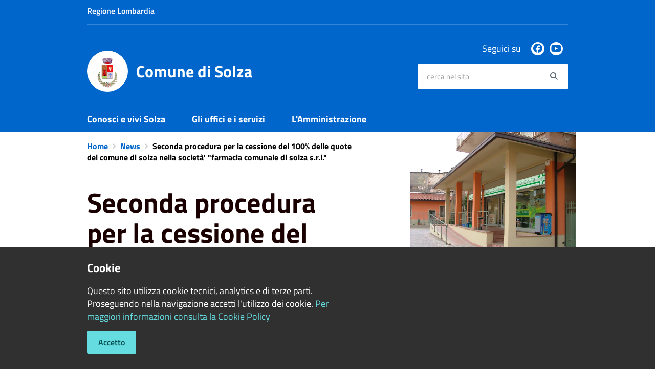

--- FILE ---
content_type: text/html; charset=UTF-8
request_url: https://www.comune.solza.bg.it/it/news/1270969
body_size: 54340
content:
<!DOCTYPE html>
<html class="no-js" lang="it">
    <head>
        <meta charset="utf-8">
        <meta name="viewport" content="width=device-width, initial-scale=1">
        <meta http-equiv="X-UA-Compatible" content="IE=edge"/>
        <meta name="csrf-token" content="UE2go9eRyLSQ0oIHTbZhLbMm2EsdCyQR1ZehRJcL">
        <title>Seconda procedura per la cessione del 100% delle quote del comune di solza nella società&#039; &quot;farmacia comunale di solza s.r.l.&quot; - Comune di Solza</title>

        <link rel="stylesheet" href="/css/font-comunal/font-comunal.css">

        <!--[if lt IE 9]>
        <script src="/js/respond.min.js"></script>

        <![endif]-->

        <link rel="stylesheet" href="/css/spid-sp-access-button.min.css" />
        <link rel="stylesheet" href="/css/municipium.css?id=72c008831827b4d40943">
        <link rel="stylesheet" href="/css/bootstrap.css?id=e4086050b409b869fdc4">
        <link rel="stylesheet" href="/css/app.css?id=d597eb01951e4ca45f69">

        <link rel="stylesheet" href="/css/leaflet/leaflet.css" crossorigin=""/>
        <link rel="stylesheet" href="/css/ionicons/ionicons.min.css">
        <link rel="stylesheet" href="/css/leaflet/MarkerCluster.css" />
        <link rel="stylesheet" href="/css/leaflet/MarkerCluster.Default.css" />
        <link rel="stylesheet" href="/css/leaflet/Control.Geocoder.css" />

        <!-- Load Esri Leaflet Geocoder from CDN -->
        <link rel="stylesheet" href="/css/leaflet/esri-leaflet-geocoder.css" crossorigin="">

        <style>
        
        #header-sticky {
            background-color: #0066CC;
            color: #FFFFFF;
        }
        .header-navbar .dropdown-menu {
            background-color: #00478e;
            border-color: #00478e;
        }

        .languages__item {
            border-color: #0066CC;
            color: #00478e;
        }

        #site-header .socials li a {
            color: #0066CC;
        }

        #site-header .socials li a:hover {
            color: #0066CC;
        }

        #site-header #search #search-input:focus {
            outline: 3px solid #00478e;
        }

        .events-bar {
            background-color: #0066CC;
        }

        .event__detail {
            background-color: #00478e;
        }

        .event--selected {
            background-color: #00478e;
        }

        .event:active, .event:focus, .event:hover {
            background-color: #00478e;
        }

        .insights ul li span span{
            background-color: #0066CC;
        }

        #progressbar .active {
            color: #0066CC;
        }

        #progressbar li.active:before,
        #progressbar li.active:after {
            background: #0066CC;
        }

        .progress-bar {
            background-color: #0066CC;
        }
        
        .funkyradio input:checked ~ label:before,
        .funkyradio input:checked ~ label:before {
            background-color: #0066CC;
        }

        .funkyradio input:empty ~ label:before,
        .funkyradio input:empty ~ label:before {
            background-color: #0066CC;
        }

        #msform .action-button {
            background: #0066CC;
        }

        #msform .action-button:hover,
        #msform .action-button:focus {
            background-color: #005bb7;
        }

        #msform input:focus,
        #msform textarea:focus {
            border: 1px solid #0066CC;
        }
        
        .responsive-table thead th {
            background-color: #0066CC;
            border: 1px solid #0066CC;
        }

        .responsive-table thead th {
            background-color: #0066CC;
            border: 1px solid #0066CC;
        }

        @media (min-width: 480px) {
            .responsive-table tbody th[scope=row] {
                border-left: 1px solid #0066CC;
                border-bottom: 1px solid #0066CC;
            }

            .responsive-table tbody td {
                border-left: 1px solid #0066CC;
                border-bottom: 1px solid #0066CC;
                border-right: 1px solid #0066CC;
            }

            .responsive-table tbody td:last-of-type {
                border-right: 1px solid #0066CC;
            }
        }

        @media (max-width: 767px) {
            .responsive-table tbody th[scope=row] {
                background-color: #0066CC;
            }
        }

        .page-father-button {
            background-color: #0066CC;
        }

        .page-father-button:hover {
            background-color: #005bb7;
        }

        .page-father-button:focus {
            background-color: #005bb7;
        }

        .issue-button {
            background-color: #0066CC!important;
            border-color: #0066CC!important;
        }

        .issue-button:hover{
            background-color: #005bb7!important;
            border-color: #005bb7!important;
        }

        .issue-button:active{
            background-color: #005bb7 !important;
            border-color: #005bb7!important;
        }

        .colored {
            background-color: #0066CC !important;
            border-color: #0066CC !important;
            color: white !important;
        }

        .btn-auth:hover {
            background-color: #005bb7;
        }

        .responsive-table thead th {
            background-color: #0066CC;
            border: 1px solid #0084ff;
        }

        .responsive-table thead th {
            background-color: #0066CC;
            border: 1px solid #0084ff;
        }

        @media (min-width: 480px) {
            .responsive-table tbody th[scope=row] {
                border-left: 1px solid #0084ff;
                border-bottom: 1px solid #0084ff;
            }

            .responsive-table tbody td {
                border-left: 1px solid #0084ff;
                border-bottom: 1px solid #0084ff;
                border-right: 1px solid #0084ff;
            }

            .responsive-table tbody td:last-of-type {
                border-right: 1px solid #0084ff;
            }
        }

        @media (max-width: 767px) {
            .responsive-table tbody th[scope=row] {
                background-color: #0066CC;
            }
        }
        .navbar-alerts-link-active{
            background-color: #0066CC;
        }

        .responsive-table thead th {
            background-color: #0066CC;
            border: 1px solid #0084ff;
        }

        .responsive-table thead th {
            background-color: #0066CC;
            border: 1px solid #0084ff;
        }

        @media (min-width: 480px) {
            .responsive-table tbody th[scope=row] {
                border-left: 1px solid #0084ff;
                border-bottom: 1px solid #0084ff;
            }

            .responsive-table tbody td {
                border-left: 1px solid #0084ff;
                border-bottom: 1px solid #0084ff;
                border-right: 1px solid #0084ff;
            }

            .responsive-table tbody td:last-of-type {
                border-right: 1px solid #0084ff;
            }
        }

        @media (max-width: 767px) {
            .responsive-table tbody th[scope=row] {
                background-color: #0066CC;
            }
        }

        .btn-personal {
            background-color: #0066CC!important;
            border-color: #0066CC!important;
            color:  white !important
        }
        .btn-personal:hover {
            background-color: #0066CC!important;
            border-color: #0066CC!important;
            color:  white !important
        }
        .btn-personal:active {
            background-color: #0066CC!important;
            border-color: #0066CC!important;
        }
        .btn-personal:focus {
            background-color: #0066CC!important;
            border-color: #0066CC!important;
            box-shadow: none;
        }
        .btn-personal .rounded-icon {
            fill:  white;
        }
    .home__title {
                color: #0066CC;
            }

            .menu__title--1 {
                border-top-color: #0066CC;
            }

            .insights ul li a i, .insights ul li span i {
                background-color: #0066CC;
            }

            .mobile-menu__content__header {
                background: #0066CC;
            }
            
        .box--blue {
            background-color: #0066CC;
        }

        .box--blue .box__button {
            background-color: #005bb7;
        }

        .foreground-news {
            background-color: #0066CC;
        }

        .box--blue .box__button:hover, .box--blue .box__button:focus, .box--blue .box__button:active {
            background-color: #0051a3;
        }

        footer #footer-feedback {
            background-color: #0066CC;
        }

        footer #footer-banner {
            background-color: #0066CC;
        }
        
    </style>

        <script src="/js/modernizr.js"></script>
        <meta name="description" content="Sito ufficiale Comune di Solza">
<meta property="og:title" content="Seconda procedura per la cessione del 100% delle quote del comune di solza nella società&#039; &quot;farmacia comunale di solza s.r.l.&quot;" />
<meta property="og:locale" content="it_IT" />
<meta property="og:description" content="In attuazione della deliberazione del Consiglio comunale n. 4 del 29 aprile 2020, dichiarata immediatamente eseguibile ai sensi di legge, avente ad oggetto &ldquo;CESSIONE DEL 100% DELLE QUOTE DEL COMUNE DI SOLZA NELLA SOCIETA&#39; &quot;FARMACIA COM..." />
<meta property="og:type" content="website" />
<meta property="og:url" content="https://www.comune.solza.bg.it/it/news/1270969" />
<meta property="og:image" content="https://solza-api.municipiumapp.it/system/images/news/image/2/1/1/8/9/0/app_720_960_farmacia.jpg" />



    <link rel="icon" type="image/png" href="https://solza-api.municipiumapp.it/s3/150x150/s3/6958/sito/stemma.jpg">
    <link rel="apple-touch-icon" href="https://solza-api.municipiumapp.it/s3/150x150/s3/6958/sito/stemma.jpg">

    


<!-- Attenzione a buttare script lato API -->
     
    </head>
    <body>
                <header id="header-sticky" class="" role="navigation">
    <div id="header-bar">
    <div class="container">
        <div class="row">
            <div class="col-xs-6">
                <div class="header-bar__region">
                                    <a class="a_no_url">
                                                    Regione Lombardia
                                </a>
                </div>
            </div>
            <div class="col-xs-6" style="display:inline-flex; justify-content: flex-end;">
                                                                            </div>
            <div class="col-xs-12">
                <div class="header-bar__separator">
                </div>
            </div>

        </div>
    </div>
</div>
<script>
const button = document.getElementsByClassName("header-bar__languages__button")[0];
const buttonUser = document.getElementsByClassName("header-bar__user__button")[0];
if(button != null) {
    button.addEventListener('click', function(event){
        event.preventDefault();
        var ul = document.getElementsByClassName("header-bar__languages")[0];
        var open = document.getElementsByClassName("open")[0];
        if(open == null)
            ul.classList.add("open");
        else
            ul.classList.remove("open");
    });
}
if(buttonUser != null) {
    buttonUser.addEventListener('click', function(event){
        event.preventDefault();
        var ul = document.getElementsByClassName("header-bar__user")[0];
        var open = document.getElementsByClassName("open")[0];
        if(open == null)
            ul.classList.add("open");
        else
            ul.classList.remove("open");
    });
}
</script>
    <div id="site-header" class="header-center">
    <div id="site-header-overlay">

    </div>
    <div class="container">
        <div class="row">
            <div class="col-xs-8 col-sm-8 col-md-8 header-center__municipality-container">
                <a href="/" class="municipality" title="Comune di Solza">
            <span class="municipality__squared">
            <img src="//solza-api.municipiumapp.it/s3/150x150/s3/6958/sito/stemma.jpg" alt="logo">
        </span>
    
            <span class="municipality__name">
            <span class="municipality__name__site-name">
                Comune di Solza
            </span>
        </span>
    </a>
            </div>
            <div class="col-xs-4 header-center__buttons-container">

                <button class="hamburger " type="button" id="menu-open">
                  <span class="hamburger-box">
                    <span class="hamburger-inner">
                        <span class="sr-only">Menù</span>
                    </span>
                  </span>
                </button>

                <button type="button" id="search-open">
                    <span class="fa fa-search" aria-hidden="true"></span><span class="sr-only">site.searc</span>
                </button>
            </div>
            <div class="col-xs-12 col-sm-4 col-md-4" id="site-header-left">

                <div id="header-socials">
                                            <ul class="socials ">
                                    <li>
                    <a href="https://www.facebook.com/comunedisolza" title="Facebook" target="_blank">
                        <span class="fab fa-facebook"></span>
                    </a>
                </li>
                                                                    <li>
                    <a href="https://www.youtube.com/channel/UCC2BJ9t4PJQ11xKbZ1wYnwg" title="Youtube" target="_blank">
                        <span class="fab fa-youtube"></span>
                    </a>
                </li>
                                                                                                                            </ul>
                        <span id="header-socials__title">
                            Seguici su
                        </span>
                                    </div>


                <form id="search" role="search" method="post" action="https://www.comune.solza.bg.it/it/search">
                    <input type="hidden" name="_token" value="UE2go9eRyLSQ0oIHTbZhLbMm2EsdCyQR1ZehRJcL">
                    <label id="search-input-label" for="search-input" class="sr-only">cerca nel sito</label>
                    <input
                        type="text"
                        placeholder="cerca nel sito"
                        id="search-input"
                        class="form-control" name="search"
                        value=""
                        title="cerca nel sito"
                    />
                    <button type="submit" id="search-btn" title="cerca nel sito">
                        <span class="fa fa-search">
                            <span class="sr-only">Search</span>
                        </span>
                    </button>
                </form>
            </div>

        </div>
    </div>

</div>
    <div class="header-navbar navbar bs-docs-nav" id="top"  >
    <div class="container">
        <ul class="main-menu" >
                                                <li>
        <a href="https://www.comune.solza.bg.it/it/menu/147800" class="">
            Conosci e vivi Solza
        </a>
    </li>
                                                                <li>
        <a href="https://www.comune.solza.bg.it/it/menu/147801" class="">
            Gli uffici e i servizi 
        </a>
    </li>
                                                                <li>
        <a href="https://www.comune.solza.bg.it/it/menu/147803" class="">
            L&#039;Amministrazione
        </a>
    </li>
                                    </ul>
    </div>
</div>
</header>
        <div class="mobile-menu" id="mobile-menu">
    <div class="mobile-menu__overlay">

    </div>
    <div class="mobile-menu__content">
        <div class="mobile-menu__content__header">
            <button class="hamburger hamburger--collapse is-active" type="button" id="menu-close">
                  <span class="hamburger-box">
                    <span class="hamburger-inner">
                        <span class="sr-only">Menù</span>
                    </span>
                    
                  </span>
            </button>
        </div>
        <div class="mobile-menu__content__menu">
            <ul>
                                                            <li>
        <a href="https://www.comune.solza.bg.it/it/menu/147800" class="">
            Conosci e vivi Solza
        </a>
    </li>
                                                                                <li>
        <a href="https://www.comune.solza.bg.it/it/menu/147801" class="">
            Gli uffici e i servizi 
        </a>
    </li>
                                                                                <li>
        <a href="https://www.comune.solza.bg.it/it/menu/147803" class="">
            L&#039;Amministrazione
        </a>
    </li>
                                                                                                </ul>
        </div>

    </div>

</div>

        <main id="main-container" role="main">
            
    <div class="page">
        <div class="container">
            <div class="row">
                                    <div class="col-sm-7">
                                    <div class="content bg bg--white word-wrap-break-word">

                        <ol class="breadcrumb">
    <li>
        <a href="https://www.comune.solza.bg.it/it">
            Home
        </a>
    </li>
    
    
            <li>
            <a href="https://www.comune.solza.bg.it/it/news">
                News
            </a>
        </li>
    
    
    
    
    
    
    

    
    
    
                                                
    
    
    
    
            <li class="active">
            Seconda procedura per la cessione del 100% delle quote del comune di solza nella società&#039; &quot;farmacia comunale di solza s.r.l.&quot;
        </li>
                        
        
        
    
            
    
    
    
    
    
    
    
    
        
    
    
    
    
    
    </ol>

                        <div class="content__header content__header--left">
    <h1 class="content__header__title ">
        
            
                            Seconda procedura per la cessione del 100% delle quote del comune di solza nella società&#039; &quot;farmacia comunale di solza s.r.l.&quot;
            
            
        
    </h1>

    

    
            
        <div class="content__header__subtitle">

                            Pubblicato il 26 maggio 2020
                •
                                                                                                                <a href="https://www.comune.solza.bg.it/it/news-category/129906">
                        Comune
                    </a>
                            
            
                    </div>
    
</div>
<div id="mobile-content-to">

</div>

                        
                        <p style="text-align:justify">In attuazione della deliberazione del Consiglio comunale n. 4 del 29 aprile 2020, dichiarata immediatamente eseguibile ai sensi di legge, avente ad oggetto &ldquo;<b>CESSIONE DEL 100% DELLE QUOTE DEL COMUNE DI SOLZA NELLA SOCIETA&#39; &quot;FARMACIA COMUNALE DI SOLZA S.R.L.&quot; - TRASFERIMENTO DELLA TITOLARITA DEL DIRITTO DI ESERCIZIO ALLA SUDDETTA SOCIETA&#39;: DETERMINAZIONE DI NUOVI INDIRIZZI A SEGUITO ESITO NEGATIVO PROCEDURA DASTA PUBBLICA&rdquo;</b></p>

<p class="MsoBodyText" style="margin-left:0cm">&nbsp;</p>

<p align="center" class="MsoBodyText" style="margin-left:0cm; text-align:center"><b>SI RENDE NOTO </b></p>

<p align="center" class="MsoBodyText" style="margin-left:0cm; text-align:center">&nbsp;</p>

<p class="MsoBodyText" style="margin-left:0cm">che il giorno <b>MERCOLEDI&rsquo; 8 LUGLIO alle ore 10.00</b> avr&agrave; luogo <b>un&rsquo;asta pubblica</b> per <b>l&rsquo;alienazione della totalit&agrave; delle quote della Societ&agrave; &ldquo;Farmacia comunale di Solza s.r.l.&rdquo; </b>attualmente di propriet&agrave; del Comune di Solza.</p>

<p class="MsoBodyText" style="margin-left:0cm">&nbsp;</p>

<p class="MsoBodyText" style="margin-left:0cm"><strong>In allegato alla presente pagina e <a href="http://www.halleyweb.com/c016251/zf/index.php/bandi-di-gara/bandi-di-gara/bando/sezione/attivi/cigBando/0000000000/serialBando/741">nell&#39;apposita sezione Amministrazione Trasparente del sito</a> &egrave; pubblicata tutta la documentazione.</strong></p>


                        <a class="attachment attachment--0" href="//solza-api.municipiumapp.it/system/attachments/attachment/attachment/1/2/6/9/1/3/_Avviso_d_asta_per_vendita_quote_societarie_versione_finale.pdf" target="_blank">
    <div class="h3 attachment__title">
        <span class="icons8-Attach-Filled"></span> Avviso d&#039;asta PDF
    </div>
        <div class="attachment__text">
                                    Allegato formato pdf
                                    </div>
    <div class="attachment__download">
        <span class="attachment__download__label">Scarica</span>
        <span class="icons8-Download-From-Cloud-Filled"></span>
    </div>
</a>        <a class="attachment attachment--1" href="//solza-api.municipiumapp.it/system/attachments/attachment/attachment/1/2/6/9/1/4/_Avviso_d_asta_per_vendita_quote_societarie_versione_finale.pdf.p7m" target="_blank">
    <div class="h3 attachment__title">
        <span class="icons8-Attach-Filled"></span> Avviso d&#039;asta p7m
    </div>
        <div class="attachment__text">
                                    Allegato formato p7m
                                    </div>
    <div class="attachment__download">
        <span class="attachment__download__label">Scarica</span>
        <span class="icons8-Download-From-Cloud-Filled"></span>
    </div>
</a>        <a class="attachment attachment--2" href="//solza-api.municipiumapp.it/system/attachments/attachment/attachment/1/2/6/9/1/5/Allegato_A_Persone_Fisiche_Singole.doc" target="_blank">
    <div class="h3 attachment__title">
        <span class="icons8-Attach-Filled"></span> Allegato A
    </div>
        <div class="attachment__text">
                                    Allegato formato doc
                                    </div>
    <div class="attachment__download">
        <span class="attachment__download__label">Scarica</span>
        <span class="icons8-Download-From-Cloud-Filled"></span>
    </div>
</a>        <a class="attachment attachment--3" href="//solza-api.municipiumapp.it/system/attachments/attachment/attachment/1/2/6/9/1/6/Allegato_A1_Persone_Fisiche_Congiuntamente.docx" target="_blank">
    <div class="h3 attachment__title">
        <span class="icons8-Attach-Filled"></span> Allegato A1
    </div>
        <div class="attachment__text">
                                    Allegato formato docx
                                    </div>
    <div class="attachment__download">
        <span class="attachment__download__label">Scarica</span>
        <span class="icons8-Download-From-Cloud-Filled"></span>
    </div>
</a>        <a class="attachment attachment--4" href="//solza-api.municipiumapp.it/system/attachments/attachment/attachment/1/2/6/9/1/7/Allegato_A2_mandato_collettivo_speciale_con_rappresentanza.docx" target="_blank">
    <div class="h3 attachment__title">
        <span class="icons8-Attach-Filled"></span> Allegato A2
    </div>
        <div class="attachment__text">
                                    Allegato formato docx
                                    </div>
    <div class="attachment__download">
        <span class="attachment__download__label">Scarica</span>
        <span class="icons8-Download-From-Cloud-Filled"></span>
    </div>
</a>        <a class="attachment attachment--5" href="//solza-api.municipiumapp.it/system/attachments/attachment/attachment/1/2/6/9/1/8/Allegato_B_Societa_e_persone_giuridiche.doc" target="_blank">
    <div class="h3 attachment__title">
        <span class="icons8-Attach-Filled"></span> Allegato B
    </div>
        <div class="attachment__text">
                                    Allegato formato doc
                                    </div>
    <div class="attachment__download">
        <span class="attachment__download__label">Scarica</span>
        <span class="icons8-Download-From-Cloud-Filled"></span>
    </div>
</a>        <a class="attachment attachment--6" href="//solza-api.municipiumapp.it/system/attachments/attachment/attachment/1/2/6/9/1/9/Allegato_C_Dichiarazione.doc" target="_blank">
    <div class="h3 attachment__title">
        <span class="icons8-Attach-Filled"></span> Allegato C
    </div>
        <div class="attachment__text">
                                    Allegato formato doc
                                    </div>
    <div class="attachment__download">
        <span class="attachment__download__label">Scarica</span>
        <span class="icons8-Download-From-Cloud-Filled"></span>
    </div>
</a>        <a class="attachment attachment--7" href="//solza-api.municipiumapp.it/system/attachments/attachment/attachment/1/2/6/9/2/0/Allegato_D_Offerta.doc" target="_blank">
    <div class="h3 attachment__title">
        <span class="icons8-Attach-Filled"></span> Allegato D
    </div>
        <div class="attachment__text">
                                    Allegato formato doc
                                    </div>
    <div class="attachment__download">
        <span class="attachment__download__label">Scarica</span>
        <span class="icons8-Download-From-Cloud-Filled"></span>
    </div>
</a>        <a class="attachment attachment--8" href="//solza-api.municipiumapp.it/system/attachments/attachment/attachment/1/2/6/9/2/1/Allegato_E_-_Relazione_tecnico-finanziaria.pdf" target="_blank">
    <div class="h3 attachment__title">
        <span class="icons8-Attach-Filled"></span> Allegato E- relazione
    </div>
        <div class="attachment__text">
                                    Allegato formato pdf
                                    </div>
    <div class="attachment__download">
        <span class="attachment__download__label">Scarica</span>
        <span class="icons8-Download-From-Cloud-Filled"></span>
    </div>
</a>
                        <hr>

                        
                        <div class="share-container">
        <div class="share-text">Condividi su:</div>

        <div>
            <a
                class="share share--facebook"
                href="javascript: void(0)"
                onclick="window.open('https://www.facebook.com/sharer/sharer.php?u=https%3A%2F%2Fwww.comune.solza.bg.it%2Fit%2Fnews%2F1270969&amp;display=popup&amp;ref=plugin&amp;src=like&amp;kid_directed_site=0','sharer','toolbar=0,status=0,width=548,height=325');"
            >
                <span class="share__icon fab fa-facebook"></span>
                <span class="share__text">Facebook</span>
            </a>
            <a
                class="share share--twitter"
                href="https://twitter.com/intent/tweet?url=https%3A%2F%2Fwww.comune.solza.bg.it%2Fit%2Fnews%2F1270969&amp;text=Seconda+procedura+per+la+cessione+del+100%25+delle+quote+del+comune+di+solza+nella+societ%C3%A0%27+%22farmacia+comunale+di+solza+s.r.l.%22"
                target="_blank"
            >
                <span class="share__icon fab fa-x-twitter"></span>
                <span class="share__text">Twitter</span>
            </a>
            <a
                class="share share--whatsapp"
                href="https://api.whatsapp.com/send?text=Seconda+procedura+per+la+cessione+del+100%25+delle+quote+del+comune+di+solza+nella+societ%C3%A0%27+%22farmacia+comunale+di+solza+s.r.l.%22+-+https%3A%2F%2Fwww.comune.solza.bg.it%2Fit%2Fnews%2F1270969"
                target="_blank"
            >
                <span class="share__icon fab fa-whatsapp"></span>
                <span class="share__text">Whatsapp</span>
            </a>
            <a
                class="share share--telegram"
                href="https://telegram.me/share/url?url=https://www.comune.solza.bg.it/it/news/1270969&amp;text=Seconda procedura per la cessione del 100% delle quote del comune di solza nella società&#039; &quot;farmacia comunale di solza s.r.l.&quot;"
                target="_blank"
            >
                <span class="share__icon fab fa-telegram"></span>
                <span class="share__text">Telegram</span>
            </a>
            <a
                class="share share--linkedin"
                href="https://www.linkedin.com/sharing/share-offsite/?url=https://www.comune.solza.bg.it/it/news/1270969"
                target="_blank"
            >
                <span class="share__icon fab fa-linkedin-square"></span>
                <span class="share__text">LinkedIn</span>
            </a>
        </div>
    </div>
                    </div>
                </div>
                                    <div class="col-sm-4 col-sm-offset-1 sidebar">
                        <div id="mobile-content-from">
                            <div class="sidebar-block sidebar-block--gallery">
                    <div class="image-container">
                <div class="image-container__content">
                    <img src="//solza-api.municipiumapp.it/system/images/news/image/2/1/1/8/9/0/farmacia.jpg" class="image-container__content__img" alt="Seconda procedura per la cessione del 100% delle quote del comune di solza nella società&#039; &quot;farmacia comunale di solza s.r.l.&quot;">
                </div>
            </div>
            </div>
                                                    </div>
                        <div class="sidebar-block sidebar-block--padded sidebar-block--grey">
        <div class="h2 sidebar-block__title">
            Notizie correlate
        </div>
        <ul class="sidebar-block__list">
                                            <li>
                                            <a href="https://www.comune.solza.bg.it/it/news/comunita-energetica-rinnovabile-a-solza-dal-confronto-alle-scelte" class="sidebar-block__link">
                            Comunità Energetica Rinnovabile a Solza: dal confronto alle scelte!
                        </a>
                                    </li>
                                            <li>
                                            <a href="https://www.comune.solza.bg.it/it/news/aperture-del-sabato-degli-uffici-demografico-e-protocollo-mese-di-gennaio-1941873" class="sidebar-block__link">
                            Aperture del sabato degli uffici Demografico e Protocollo - mese di GENNAIO
                        </a>
                                    </li>
                                            <li>
                                            <a href="https://www.comune.solza.bg.it/it/news/nuova-gestione-del-cimitero-dall01-01-2026" class="sidebar-block__link">
                            NUOVA GESTIONE DEL CIMITERO DALL’01-01-2026
                        </a>
                                    </li>
                                            <li>
                                            <a href="https://www.comune.solza.bg.it/it/news/consiglio-comunale-23-12-2025" class="sidebar-block__link">
                            CONSIGLIO COMUNALE 23.12.2025
                        </a>
                                    </li>
                                            <li>
                                            <a href="https://www.comune.solza.bg.it/it/news/servizio-di-reperibilita-stato-civile-e-servizi-cimiteriali-durante-le-festivita-di-natale" class="sidebar-block__link">
                            SERVIZIO DI REPERIBILITA&#039; STATO CIVILE E SERVIZI CIMITERIALI DURANTE LE FESTIVITA&#039; DI NATALE
                        </a>
                                    </li>
                                            <li>
                                            <a href="https://www.comune.solza.bg.it/it/news/invito-all-assemblea-del-controllo-del-vicinato" class="sidebar-block__link">
                            INVITO ALL&#039;ASSEMBLEA DEL CONTROLLO DEL VICINATO
                        </a>
                                    </li>
                                            <li>
                                            <a href="https://www.comune.solza.bg.it/it/news/natale-solza-2025" class="sidebar-block__link">
                            NATALE SOLZA 2025
                        </a>
                                    </li>
                                            <li>
                                            <a href="https://www.comune.solza.bg.it/it/news/casa-di-babbo-natale" class="sidebar-block__link">
                            CASA DI BABBO NATALE
                        </a>
                                    </li>
                                            <li>
                                            <a href="https://www.comune.solza.bg.it/it/news/cessazione-validita-carta-didentita-cartacea-dal-3-agosto-2026" class="sidebar-block__link">
                            Cessazione validità Carta d’Identità cartacea dal 3 Agosto 2026
                        </a>
                                    </li>
                                            <li>
                                            <a href="https://www.comune.solza.bg.it/it/news/brindisi-di-natale-1930153" class="sidebar-block__link">
                            BRINDISI DI NATALE
                        </a>
                                    </li>
                    </ul>
    </div>
                    </div>
                            </div>
        </div>
    </div>
        </main>

        <footer>

    
        <div id="footer-contacts">
        <div class="container">
            <div class="row">
                <div class="col-xs-12">
                    <a href="/" class="municipality" title="Comune di Solza">
            <span class="municipality__squared">
            <img src="//solza-api.municipiumapp.it/s3/150x150/s3/6958/sito/stemma.jpg" alt="logo">
        </span>
    
            <span class="municipality__name">
            <span class="municipality__name__site-name">
                Comune di Solza
            </span>
        </span>
    </a>
                </div>
            </div>
        </div>
                                    <div class="container">
                    <div class="row">
                                                    <div class="col-xs-12 col-md-9">
                                <div class="footer-contacts-title">
    Recapiti e contatti
</div>
<div class="container-fluid">
    <div class="row">
        <div class="col-sm-6 col-md-7">
            <div class="footer-contacts-content">
                                    <span class="adr">
                                            <span class="street-address">Piazza B. Colleoni, 2 (presso Castello Colleoni)</span>
                                        </span>
                                                    <div>
                        <span>Codice Fiscale:</span>
                        82003170162
                    </div>
                                                    <div>
                        <span>P.Iva:</span>
                        00802350165
                    </div>
                                            </div>
        </div>
        <div class="col-sm-6 col-md-5">

            <div class="footer-contacts-content">
                                    <div>
                        <span class="tel"><span class="type">Telefono:</span> 035901213</span>
                    </div>
                                                    <div>
                        <span class="tel"><span class="type">Fax:</span> 035.4948365</span>
                    </div>
                                                    <div>
                        <span>Email:</span>
                        <a href="mailto:comune@comune.solza.bg.it">comune@comune.solza.bg.it</a>
                    </div>
                                                    <div>
                        <span>Pec:</span>
                        <a href="mailto:protocollocomunesolza@pec.comunesolzacert.eu">protocollocomunesolza@pec.comunesolzacert.eu</a>
                    </div>
                                            </div>
        </div>
    </div>
</div>
                            </div>
                            <div class="col-xs-12 col-md-3">
                                <div class="footer-contacts-title footer-contacts-title-last">
    Seguici su
</div>
<div class="container-fluid">
    <div class="row">
        <div class="col-xs-12">
            <div class="footer-contacts-content">
                <ul class="socials socials--blue">
                                    <li>
                    <a href="https://www.facebook.com/comunedisolza" title="Facebook" target="_blank">
                        <span class="fab fa-facebook"></span>
                    </a>
                </li>
                                                                    <li>
                    <a href="https://www.youtube.com/channel/UCC2BJ9t4PJQ11xKbZ1wYnwg" title="Youtube" target="_blank">
                        <span class="fab fa-youtube"></span>
                    </a>
                </li>
                                                                                                                            </ul>
            </div>
        </div>
    </div>
</div>
                            </div>
                                            </div>
                </div>
                    
        <div class="container">
            <div class="row">
                <div class="col-xs-12">
                    <div class="footer-separator"></div>
                </div>
            </div>
        </div>
    </div>

    <div id="footer-bottom">
        <div class="container">
            <div class="row">
                <div class="col-xs-12 col-md-6">
                    <ul id="footer-menu">
    <li class="">
        <a href="https://www.comune.solza.bg.it/it/feeds" title="Feed Rss">
            <span class="fa fa-rss"></span>
        </a>
    </li>
    <li class="">
        <a href="https://www.comune.solza.bg.it/it/accessibility">
            Accessibilità
        </a>
    </li>

    <li class="">
        <a href="https://www.comune.solza.bg.it/it/privacy">
            Privacy
        </a>
    </li>
    <li class="">
        <a href="https://www.comune.solza.bg.it/it/cookie">
            Cookie
        </a>
    </li>
    <li class="">
        <a href="https://www.comune.solza.bg.it/it/sitemap">
            Mappa del sito
        </a>
    </li>
                        <li class=" ">
        <a href="https://form.agid.gov.it/view/1e9127e0-930e-11f0-b9ee-27fd01310556"  target="_blank" >
            Dichiarazione di Accessibilità
                    </a>
            </li>
            </ul>
                </div>
                <div class="col-xs-12 col-md-6">
                    <div id="footer-copy">
                                                                                    Copyright © 2026 • Comune di Solza • Powered by <a href="http://www.municipiumapp.it">Municipium</a> • <a href=https://cloud.municipiumapp.it/admin>Accesso redazione</a>
                                                                        </div>
                </div>
            </div>
        </div>
    </div>

</footer>

<div id="cookie">
            <div class="container">
                <div class="row">
                    <div class="col-xs-12 col-sm-7">
                        <div id="cookie__title">
                            Cookie
                        </div>
                        <div id="cookie__text">
                            
                            Questo sito utilizza cookie tecnici, analytics e di terze parti.  Proseguendo nella navigazione accetti l'utilizzo dei cookie. <a href="https://www.comune.solza.bg.it/it/cookie">Per maggiori informazioni consulta la Cookie Policy</a>
                        </div>
                        <div id="cookie__buttons">
                            
                            <a href="#" id="cookie-accept">Accetto</a>
                        </div>
                    </div>
                </div>
            </div>
        </div>
    
        <a href="#" title="torna all'inizio dei contenuti" id="scroll-top" class="hidden-xs hidden-sm hidden-md">
            <span class="fa fa-angle-up" aria-hidden="true"></span>
            
        </a>

            <script>
        map_location = {
            'title': 'Seconda procedura per la cessione del 100% delle quote del comune di solza nella società&#039; &quot;farmacia comunale di solza s.r.l.&quot;',
            'address': '',
            

        };
    </script>

        <script src="/js/vendor.js?id=625b1ead45e009f6111a"></script>
        <script src="/js/all.js?id=efdeb836a46c5dc28958"></script>
        <script src="/js/spid-sp-access-button.min.js"></script>

        <script src="/js/multiselect.js?id=906e7aae07659fde699c"></script>


        <script src="/js/leaflet/leaflet.js" crossorigin=""></script>

        <script src="/js/leaflet/leaflet.markercluster-src.js"></script>
        <script src="/js/leaflet/Control.Geocoder.js"></script>

        <!-- Load Esri Leaflet from CDN -->
        <script src="/js/leaflet/esri-leaflet.js" crossorigin=""></script>

        <!-- Load Esri Leaflet Geocoder from CDN -->
        <script src="/js/leaflet/esri-leaflet-geocoder.js" crossorigin=""></script>

        <script type="module" src="https://apis.maggioli.cloud/rest/captcha/v2/widget.module.min.js?version=1.1" async defer></script>

        <script>
            var _rollbarConfig = {
                accessToken: "b32dc454061a4d5cbfdae69711d89232",
                captureUncaught: true,
                captureUnhandledRejections: true,
                payload: {
                    environment: "production"
                },
                ignoredMessages: ["Script error."]

            };
            // Rollbar Snippet
            !function (r) {
                function e(n) {
                    if (o[n]) return o[n].exports;
                    var t = o[n] = {exports: {}, id: n, loaded: !1};
                    return r[n].call(t.exports, t, t.exports, e), t.loaded = !0, t.exports
                }

                var o = {};
                return e.m = r, e.c = o, e.p = "", e(0)
            }([function (r, e, o) {
                "use strict";
                var n = o(1), t = o(4);
                _rollbarConfig = _rollbarConfig || {}, _rollbarConfig.rollbarJsUrl = _rollbarConfig.rollbarJsUrl || "/js/rollbar.min.js", _rollbarConfig.async = void 0 === _rollbarConfig.async || _rollbarConfig.async;
                var a = n.setupShim(window, _rollbarConfig), l = t(_rollbarConfig);
                window.rollbar = n.Rollbar, a.loadFull(window, document, !_rollbarConfig.async, _rollbarConfig, l)
            }, function (r, e, o) {
                "use strict";

                function n(r) {
                    return function () {
                        try {
                            return r.apply(this, arguments)
                        } catch (r) {
                            try {
                                console.error("[Rollbar]: Internal error", r)
                            } catch (r) {
                            }
                        }
                    }
                }

                function t(r, e) {
                    this.options = r, this._rollbarOldOnError = null;
                    var o = s++;
                    this.shimId = function () {
                        return o
                    }, "undefined" != typeof window && window._rollbarShims && (window._rollbarShims[o] = {handler: e, messages: []})
                }

                function a(r, e) {
                    if (r) {
                        var o = e.globalAlias || "Rollbar";
                        if ("object" == typeof r[o]) return r[o];
                        r._rollbarShims = {}, r._rollbarWrappedError = null;
                        var t = new p(e);
                        return n(function () {
                            e.captureUncaught && (t._rollbarOldOnError = r.onerror, i.captureUncaughtExceptions(r, t, !0), i.wrapGlobals(r, t, !0)), e.captureUnhandledRejections && i.captureUnhandledRejections(r, t, !0);
                            var n = e.autoInstrument;
                            return e.enabled !== !1 && (void 0 === n || n === !0 || "object" == typeof n && n.network) && r.addEventListener && (r.addEventListener("load", t.captureLoad.bind(t)), r.addEventListener("DOMContentLoaded", t.captureDomContentLoaded.bind(t))), r[o] = t, t
                        })()
                    }
                }

                function l(r) {
                    return n(function () {
                        var e = this, o = Array.prototype.slice.call(arguments, 0), n = {shim: e, method: r, args: o, ts: new Date};
                        window._rollbarShims[this.shimId()].messages.push(n)
                    })
                }

                var i = o(2), s = 0, d = o(3), c = function (r, e) {
                    return new t(r, e)
                }, p = d.bind(null, c);
                t.prototype.loadFull = function (r, e, o, t, a) {
                    var l = function () {
                        var e;
                        if (void 0 === r._rollbarDidLoad) {
                            e = new Error("rollbar.js did not load");
                            for (var o, n, t, l, i = 0; o = r._rollbarShims[i++];) for (o = o.messages || []; n = o.shift();) for (t = n.args || [], i = 0; i < t.length; ++i) if (l = t[i], "function" == typeof l) {
                                l(e);
                                break
                            }
                        }
                        "function" == typeof a && a(e)
                    }, i = !1, s = e.createElement("script"), d = e.getElementsByTagName("script")[0], c = d.parentNode;
                    s.crossOrigin = "", s.src = t.rollbarJsUrl, o || (s.async = !0), s.onload = s.onreadystatechange = n(function () {
                        if (!(i || this.readyState && "loaded" !== this.readyState && "complete" !== this.readyState)) {
                            s.onload = s.onreadystatechange = null;
                            try {
                                c.removeChild(s)
                            } catch (r) {
                            }
                            i = !0, l()
                        }
                    }), c.insertBefore(s, d)
                }, t.prototype.wrap = function (r, e, o) {
                    try {
                        var n;
                        if (n = "function" == typeof e ? e : function () {
                            return e || {}
                        }, "function" != typeof r) return r;
                        if (r._isWrap) return r;
                        if (!r._rollbar_wrapped && (r._rollbar_wrapped = function () {
                            o && "function" == typeof o && o.apply(this, arguments);
                            try {
                                return r.apply(this, arguments)
                            } catch (o) {
                                var e = o;
                                throw"string" == typeof e && (e = new String(e)), e._rollbarContext = n() || {}, e._rollbarContext._wrappedSource = r.toString(), window._rollbarWrappedError = e, e
                            }
                        }, r._rollbar_wrapped._isWrap = !0, r.hasOwnProperty)) for (var t in r) r.hasOwnProperty(t) && (r._rollbar_wrapped[t] = r[t]);
                        return r._rollbar_wrapped
                    } catch (e) {
                        return r
                    }
                };
                for (var u = "log,debug,info,warn,warning,error,critical,global,configure,handleUncaughtException,handleUnhandledRejection,captureEvent,captureDomContentLoaded,captureLoad".split(","), f = 0; f < u.length; ++f) t.prototype[u[f]] = l(u[f]);
                r.exports = {setupShim: a, Rollbar: p}
            }, function (r, e) {
                "use strict";

                function o(r, e, o) {
                    if (r) {
                        var t;
                        "function" == typeof e._rollbarOldOnError ? t = e._rollbarOldOnError : r.onerror && !r.onerror.belongsToShim && (t = r.onerror, e._rollbarOldOnError = t);
                        var a = function () {
                            var o = Array.prototype.slice.call(arguments, 0);
                            n(r, e, t, o)
                        };
                        a.belongsToShim = o, r.onerror = a
                    }
                }

                function n(r, e, o, n) {
                    r._rollbarWrappedError && (n[4] || (n[4] = r._rollbarWrappedError), n[5] || (n[5] = r._rollbarWrappedError._rollbarContext), r._rollbarWrappedError = null), e.handleUncaughtException.apply(e, n), o && o.apply(r, n)
                }

                function t(r, e, o) {
                    if (r) {
                        "function" == typeof r._rollbarURH && r._rollbarURH.belongsToShim && r.removeEventListener("unhandledrejection", r._rollbarURH);
                        var n = function (r) {
                            var o, n, t;
                            try {
                                o = r.reason
                            } catch (r) {
                                o = void 0
                            }
                            try {
                                n = r.promise
                            } catch (r) {
                                n = "[unhandledrejection] error getting `promise` from event"
                            }
                            try {
                                t = r.detail, !o && t && (o = t.reason, n = t.promise)
                            } catch (r) {
                                t = "[unhandledrejection] error getting `detail` from event"
                            }
                            o || (o = "[unhandledrejection] error getting `reason` from event"), e && e.handleUnhandledRejection && e.handleUnhandledRejection(o, n)
                        };
                        n.belongsToShim = o, r._rollbarURH = n, r.addEventListener("unhandledrejection", n)
                    }
                }

                function a(r, e, o) {
                    if (r) {
                        var n, t, a = "EventTarget,Window,Node,ApplicationCache,AudioTrackList,ChannelMergerNode,CryptoOperation,EventSource,FileReader,HTMLUnknownElement,IDBDatabase,IDBRequest,IDBTransaction,KeyOperation,MediaController,MessagePort,ModalWindow,Notification,SVGElementInstance,Screen,TextTrack,TextTrackCue,TextTrackList,WebSocket,WebSocketWorker,Worker,XMLHttpRequest,XMLHttpRequestEventTarget,XMLHttpRequestUpload".split(",");
                        for (n = 0; n < a.length; ++n) t = a[n], r[t] && r[t].prototype && l(e, r[t].prototype, o)
                    }
                }

                function l(r, e, o) {
                    if (e.hasOwnProperty && e.hasOwnProperty("addEventListener")) {
                        for (var n = e.addEventListener; n._rollbarOldAdd && n.belongsToShim;) n = n._rollbarOldAdd;
                        var t = function (e, o, t) {
                            n.call(this, e, r.wrap(o), t)
                        };
                        t._rollbarOldAdd = n, t.belongsToShim = o, e.addEventListener = t;
                        for (var a = e.removeEventListener; a._rollbarOldRemove && a.belongsToShim;) a = a._rollbarOldRemove;
                        var l = function (r, e, o) {
                            a.call(this, r, e && e._rollbar_wrapped || e, o)
                        };
                        l._rollbarOldRemove = a, l.belongsToShim = o, e.removeEventListener = l
                    }
                }

                r.exports = {captureUncaughtExceptions: o, captureUnhandledRejections: t, wrapGlobals: a}
            }, function (r, e) {
                "use strict";

                function o(r, e) {
                    this.impl = r(e, this), this.options = e, n(o.prototype)
                }

                function n(r) {
                    for (var e = function (r) {
                        return function () {
                            var e = Array.prototype.slice.call(arguments, 0);
                            if (this.impl[r]) return this.impl[r].apply(this.impl, e)
                        }
                    }, o = "log,debug,info,warn,warning,error,critical,global,configure,handleUncaughtException,handleUnhandledRejection,_createItem,wrap,loadFull,shimId,captureEvent,captureDomContentLoaded,captureLoad".split(","), n = 0; n < o.length; n++) r[o[n]] = e(o[n])
                }

                o.prototype._swapAndProcessMessages = function (r, e) {
                    this.impl = r(this.options);
                    for (var o, n, t; o = e.shift();) n = o.method, t = o.args, this[n] && "function" == typeof this[n] && ("captureDomContentLoaded" === n || "captureLoad" === n ? this[n].apply(this, [t[0], o.ts]) : this[n].apply(this, t));
                    return this
                }, r.exports = o
            }, function (r, e) {
                "use strict";
                r.exports = function (r) {
                    return function (e) {
                        if (!e && !window._rollbarInitialized) {
                            r = r || {};
                            for (var o, n, t = r.globalAlias || "Rollbar", a = window.rollbar, l = function (r) {
                                return new a(r)
                            }, i = 0; o = window._rollbarShims[i++];) n || (n = o.handler), o.handler._swapAndProcessMessages(l, o.messages);
                            window[t] = n, window._rollbarInitialized = !0
                        }
                    }
                }
            }]);
            // End Rollbar Snippet
        </script>

    </body>
</html>
